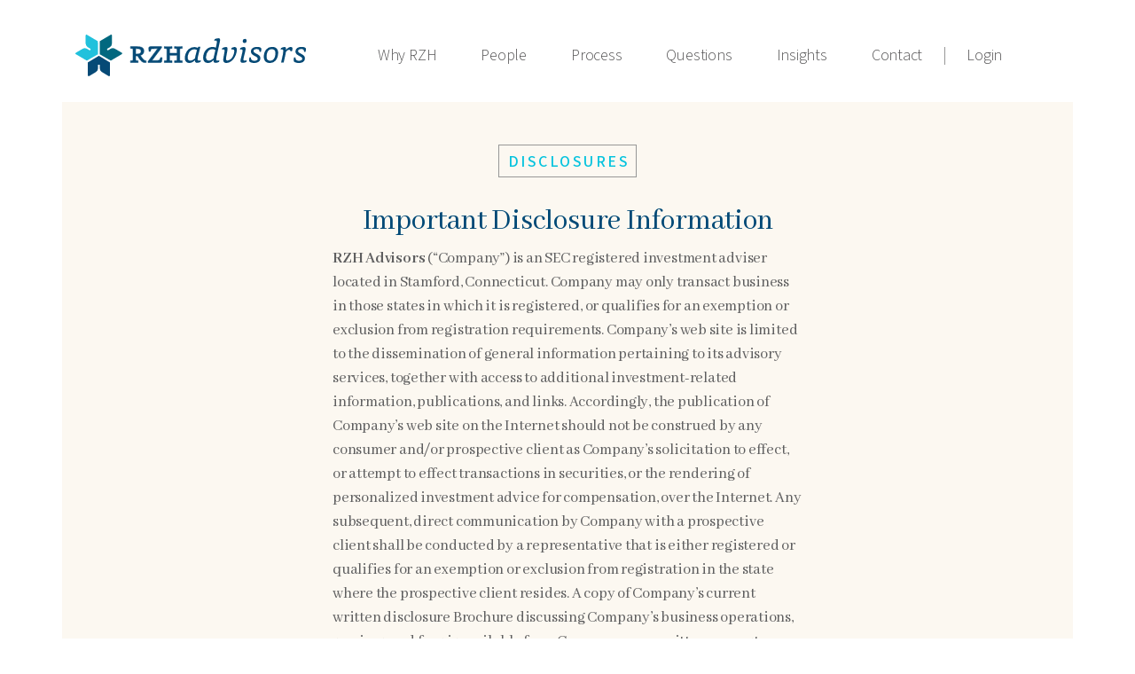

--- FILE ---
content_type: text/html; charset=UTF-8
request_url: http://temp.rzhadvisors.com/disclosures/
body_size: 6519
content:
<!DOCTYPE html>
<html lang="en">
<head>
	<meta charset="UTF-8">
	<meta http-equiv="X-UA-Compatible" content="IE=edge">
	<meta name="viewport" content="width=device-width, initial-scale=1, user-scalable=no">
	<link rel="apple-touch-icon" sizes="180x180" href="http://temp.rzhadvisors.com/apple-touch-icon.png">
	<link rel="icon" type="image/png" href="http://temp.rzhadvisors.com/favicon-32x32.png" sizes="32x32">
	<link rel="icon" type="image/png" href="http://temp.rzhadvisors.com/favicon-16x16.png" sizes="16x16">
	<link rel="manifest" href="http://temp.rzhadvisors.com/manifest.json">
	<link rel="mask-icon" href="http://temp.rzhadvisors.com/safari-pinned-tab.svg" color="#05c3de">
	<meta name="theme-color" content="#ffffff">
	<link href="https://fonts.googleapis.com/css?family=Abhaya+Libre:400,500,600,700,800|Mada:300,400,500,900" rel="stylesheet">
	
	<!-- This site is optimized with the Yoast SEO plugin v15.0 - https://yoast.com/wordpress/plugins/seo/ -->
	<title>Disclosures - RZH Advisors</title>
	<meta name="description" content="Relyea Zuckerberg Hanson, LLC (“Company”) is an SEC registered investment adviser located in Stamford, Connecticut." />
	<meta name="robots" content="index, follow, max-snippet:-1, max-image-preview:large, max-video-preview:-1" />
	<link rel="canonical" href="http://temp.rzhadvisors.com/disclosures/" />
	<meta property="og:locale" content="en_US" />
	<meta property="og:type" content="article" />
	<meta property="og:title" content="Disclosures - RZH Advisors" />
	<meta property="og:description" content="Relyea Zuckerberg Hanson, LLC (“Company”) is an SEC registered investment adviser located in Stamford, Connecticut." />
	<meta property="og:url" content="http://temp.rzhadvisors.com/disclosures/" />
	<meta property="og:site_name" content="RZH Advisors" />
	<meta property="article:modified_time" content="2019-09-11T15:16:40+00:00" />
	<meta name="twitter:card" content="summary" />
	<script type="application/ld+json" class="yoast-schema-graph">{"@context":"https://schema.org","@graph":[{"@type":"WebSite","@id":"http://temp.rzhadvisors.com/#website","url":"http://temp.rzhadvisors.com/","name":"RZH Advisors","description":"Embrace life to the full extent of your wealth.","potentialAction":[{"@type":"SearchAction","target":"http://temp.rzhadvisors.com/?s={search_term_string}","query-input":"required name=search_term_string"}],"inLanguage":"en-US"},{"@type":"WebPage","@id":"http://temp.rzhadvisors.com/disclosures/#webpage","url":"http://temp.rzhadvisors.com/disclosures/","name":"Disclosures - RZH Advisors","isPartOf":{"@id":"http://temp.rzhadvisors.com/#website"},"datePublished":"2017-01-20T14:25:15+00:00","dateModified":"2019-09-11T15:16:40+00:00","description":"Relyea Zuckerberg Hanson, LLC (\u201cCompany\u201d) is an SEC registered investment adviser located in Stamford, Connecticut.","inLanguage":"en-US","potentialAction":[{"@type":"ReadAction","target":["http://temp.rzhadvisors.com/disclosures/"]}]}]}</script>
	<!-- / Yoast SEO plugin. -->


<link rel='dns-prefetch' href='//s.w.org' />
		<script type="text/javascript">
			window._wpemojiSettings = {"baseUrl":"https:\/\/s.w.org\/images\/core\/emoji\/13.0.0\/72x72\/","ext":".png","svgUrl":"https:\/\/s.w.org\/images\/core\/emoji\/13.0.0\/svg\/","svgExt":".svg","source":{"concatemoji":"http:\/\/temp.rzhadvisors.com\/wp-includes\/js\/wp-emoji-release.min.js?ver=5.5.17"}};
			!function(e,a,t){var n,r,o,i=a.createElement("canvas"),p=i.getContext&&i.getContext("2d");function s(e,t){var a=String.fromCharCode;p.clearRect(0,0,i.width,i.height),p.fillText(a.apply(this,e),0,0);e=i.toDataURL();return p.clearRect(0,0,i.width,i.height),p.fillText(a.apply(this,t),0,0),e===i.toDataURL()}function c(e){var t=a.createElement("script");t.src=e,t.defer=t.type="text/javascript",a.getElementsByTagName("head")[0].appendChild(t)}for(o=Array("flag","emoji"),t.supports={everything:!0,everythingExceptFlag:!0},r=0;r<o.length;r++)t.supports[o[r]]=function(e){if(!p||!p.fillText)return!1;switch(p.textBaseline="top",p.font="600 32px Arial",e){case"flag":return s([127987,65039,8205,9895,65039],[127987,65039,8203,9895,65039])?!1:!s([55356,56826,55356,56819],[55356,56826,8203,55356,56819])&&!s([55356,57332,56128,56423,56128,56418,56128,56421,56128,56430,56128,56423,56128,56447],[55356,57332,8203,56128,56423,8203,56128,56418,8203,56128,56421,8203,56128,56430,8203,56128,56423,8203,56128,56447]);case"emoji":return!s([55357,56424,8205,55356,57212],[55357,56424,8203,55356,57212])}return!1}(o[r]),t.supports.everything=t.supports.everything&&t.supports[o[r]],"flag"!==o[r]&&(t.supports.everythingExceptFlag=t.supports.everythingExceptFlag&&t.supports[o[r]]);t.supports.everythingExceptFlag=t.supports.everythingExceptFlag&&!t.supports.flag,t.DOMReady=!1,t.readyCallback=function(){t.DOMReady=!0},t.supports.everything||(n=function(){t.readyCallback()},a.addEventListener?(a.addEventListener("DOMContentLoaded",n,!1),e.addEventListener("load",n,!1)):(e.attachEvent("onload",n),a.attachEvent("onreadystatechange",function(){"complete"===a.readyState&&t.readyCallback()})),(n=t.source||{}).concatemoji?c(n.concatemoji):n.wpemoji&&n.twemoji&&(c(n.twemoji),c(n.wpemoji)))}(window,document,window._wpemojiSettings);
		</script>
		<style type="text/css">
img.wp-smiley,
img.emoji {
	display: inline !important;
	border: none !important;
	box-shadow: none !important;
	height: 1em !important;
	width: 1em !important;
	margin: 0 .07em !important;
	vertical-align: -0.1em !important;
	background: none !important;
	padding: 0 !important;
}
</style>
	<link rel='stylesheet' id='wp-block-library-css'  href='http://temp.rzhadvisors.com/wp-includes/css/dist/block-library/style.min.css?ver=5.5.17' type='text/css' media='all' />
<link rel='stylesheet' id='bootstrap_style-css'  href='http://temp.rzhadvisors.com/wp-content/themes/rzhadvisors/css/bootstrap.min.css?ver=-b-modified-1600797762' type='text/css' media='all' />
<link rel='stylesheet' id='slick_style-css'  href='http://temp.rzhadvisors.com/wp-content/themes/rzhadvisors/css/slick-min.css?ver=-b-modified-1600794753' type='text/css' media='all' />
<link rel='stylesheet' id='main_style-css'  href='http://temp.rzhadvisors.com/wp-content/themes/rzhadvisors/style.css?ver=-b-modified-1601499926' type='text/css' media='all' />
<script type='text/javascript' src='http://temp.rzhadvisors.com/wp-includes/js/jquery/jquery.js?ver=1.12.4-wp' id='jquery-core-js'></script>
<link rel="https://api.w.org/" href="http://temp.rzhadvisors.com/wp-json/" /><link rel="alternate" type="application/json" href="http://temp.rzhadvisors.com/wp-json/wp/v2/pages/56" /><link rel="EditURI" type="application/rsd+xml" title="RSD" href="http://temp.rzhadvisors.com/xmlrpc.php?rsd" />
<link rel="wlwmanifest" type="application/wlwmanifest+xml" href="http://temp.rzhadvisors.com/wp-includes/wlwmanifest.xml" /> 
<meta name="generator" content="WordPress 5.5.17" />
<link rel='shortlink' href='http://temp.rzhadvisors.com/?p=56' />
<link rel="alternate" type="application/json+oembed" href="http://temp.rzhadvisors.com/wp-json/oembed/1.0/embed?url=http%3A%2F%2Ftemp.rzhadvisors.com%2Fdisclosures%2F" />
<link rel="alternate" type="text/xml+oembed" href="http://temp.rzhadvisors.com/wp-json/oembed/1.0/embed?url=http%3A%2F%2Ftemp.rzhadvisors.com%2Fdisclosures%2F&#038;format=xml" />
</head>
<body class="page-template-default page page-id-56 inner">
		<nav class="navbar navbar-expand-lg mainNav p-0" role="navigation" id="main-nav">
		<div class="container-lg align-items-center justify-content-between navContainer">
			<div class="navbar-collapse justify-content-end collapse order-lg-2 flex-column" id="navbar-collapse">
			 	<div class="menu-main-navigation-container"><ul id="menu-main-navigation" class="nav navbar-nav justify-content-end main-nav"><li id="menu-item-23" class="menu-item menu-item-type-post_type menu-item-object-page menu-item-23 nav-item"><a href="http://temp.rzhadvisors.com/why-rzh/" class="nav-link">Why RZH</a></li>
<li id="menu-item-22" class="people menu-item menu-item-type-post_type menu-item-object-page menu-item-22 nav-item"><a href="http://temp.rzhadvisors.com/people/" class="nav-link">People</a></li>
<li id="menu-item-140" class="menu-item menu-item-type-post_type menu-item-object-page menu-item-140 nav-item"><a href="http://temp.rzhadvisors.com/process/" class="nav-link">Process</a></li>
<li id="menu-item-20" class="menu-item menu-item-type-post_type menu-item-object-page menu-item-20 nav-item"><a href="http://temp.rzhadvisors.com/questions/" class="nav-link">Questions</a></li>
<li id="menu-item-19" class="menu-item menu-item-type-post_type menu-item-object-page menu-item-19 nav-item"><a href="http://temp.rzhadvisors.com/insights/" class="nav-link">Insights</a></li>
<li id="menu-item-18" class="menu-item menu-item-type-post_type menu-item-object-page menu-item-18 nav-item"><a href="http://temp.rzhadvisors.com/contact/" class="nav-link">Contact</a></li>
<li class="login-item nav-item"><a class="nav-link" href="https://www.fidelity.com/" target="_blank">Login</a></li></ul></div>			 				</div>
			<div class="navbar-header">
				<button class="navbar-toggler collapsed" type="button" data-toggle="collapse" data-target="#navbar-collapse" aria-controls="navbar-collapse" aria-expanded="false" aria-label="Toggle navigation">
					<span class="sr-only">Toggle navigation</span>
					<span class="hamburger"></span>
				</button>
				<a class="navbar-brand py-0" href="http://temp.rzhadvisors.com/"><img class="logo img-fluid" src="http://temp.rzhadvisors.com/wp-content/themes/rzhadvisors/images/RZH_logo_color.svg" width="260" alt="RZH Advisors" /></a>
			</div>
					
	  	</div>
	</nav>
	
					
									
							
									<section class="padded py-5 cream container">
						<div class="row justify-content-center">
										
							<div class="col-md-8 col-sm-10 col-12">
							<h2 id="disclosures" class="section-header">Disclosures</h2>
							<h3 class="p1">Important Disclosure Information</h3>
<p><strong>RZH Advisors</strong> (“Company”) is an SEC registered investment adviser located in Stamford, Connecticut. Company may only transact business in those states in which it is registered, or qualifies for an exemption or exclusion from registration requirements. Company’s web site is limited to the dissemination of general information pertaining to its advisory services, together with access to additional investment-related information, publications, and links. Accordingly, the publication of Company’s web site on the Internet should not be construed by any consumer and/or prospective client as Company’s solicitation to effect, or attempt to effect transactions in securities, or the rendering of personalized investment advice for compensation, over the Internet. Any subsequent, direct communication by Company with a prospective client shall be conducted by a representative that is either registered or qualifies for an exemption or exclusion from registration in the state where the prospective client resides. A copy of Company’s current written disclosure Brochure discussing Company’s business operations, services, and fees is available from Company upon written request. Company does not make any representations or warranties as to the accuracy, timeliness, suitability, completeness, or relevance of any information prepared by any unaffiliated third party, whether linked to Company web site or incorporated herein, and takes no responsibility therefore. All such information is provided solely for convenience purposes only and all users thereof should be guided accordingly.</p>
<p>Please remember that different types of investments involve varying degrees of risk, and there can be no assurance that the future performance of any specific investment or investment strategy (including those undertaken or recommended by Company), will be profitable or equal any historical performance level(s).</p>
<p>Certain portions of Company’s web site (i.e. newsletters, articles, commentaries, etc.) may contain a discussion of, and/or provide access to, Company (and those of other investment and non-investment professionals) positions and/or recommendations as of a specific prior date. Due to various factors, including changing market conditions, such discussion may no longer be reflective of current position(s) and/or recommendation(s). Moreover, no client or prospective client should assume that any such discussion serves as the receipt of, or a substitute for, personalized advice from Company, or from any other investment professional. Company is neither an attorney nor an accountant, and no portion of the web site content should be interpreted as legal, accounting or tax advice.</p>
<p><strong>Please Note: Limitations:</strong> Neither rankings and/or recognition by unaffiliated rating services, publications, media, or other organizations, nor the achievement of any designation or certification, should be construed by a client or prospective client as a guarantee that he/she will experience a certain level of results if RZH Advisors is engaged, or continues to be engaged, to provide investment advisory services. Rankings published by magazines, and others, generally base their selections exclusively on information prepared and/or submitted by the recognized adviser. Rankings are generally limited to participating advisers (see link as to participation data/criteria, to the extent applicable). Unless expressly indicated to the contrary, RZH Advisors did not pay a fee to be included on any such ranking. No ranking or recognition should be construed as a current or past endorsement of RZH Advisors by any of its clients. <strong>ANY QUESTIONS:</strong> RZH Advisors’s Chief Compliance Officer remains available to address any questions regarding rankings and/or recognitions, including providing the criteria used for any reflected ranking.</p>
<p>To the extent that any client or prospective client utilizes any economic calculator or similar interactive device contained within or linked to Company’s web site, the client and/or prospective client acknowledges and understands that the information resulting from the use of any such calculator/device, is not, and should not be construed, in any manner whatsoever, as the receipt of, or a substitute for, personalized individual advice from Company, or from any other investment professional.</p>
<p>Each client and prospective client agrees, as a condition precedent to his/her/its access to Company’s web site, to release and hold harmless Company, its officers, directors, owners, employees and agents from any and all adverse consequences resulting from any of his/her/its actions and/or omissions which are independent of his/her/its receipt of personalized individual advice from Company.</p>
							
						</div>
										</div>
					</section>
									

							
									<section class="container-fluid">
						<div class="row">
							<div class="container padded py-5">
								<div class="row justify-content-center">
										
							<div class="col-md-8 col-sm-10 col-12">
							<h2 id="co-invest-disclaimer" class="section-header">Co-Invest Disclaimer</h2>
							<h3 class="p1">Important information about RZH Advisors co-ownership of recommended investments.</h3>
<p class="p1">The owners of RZH Advisors will generally be invested in each investment which we recommend to a client.<span class="Apple-converted-space">  </span>Exceptions to this include positions inherited from the client’s previous custodian/manager as well as accounts and situations where our preferred investments are either not available or the account/investment entity has a preselected, limited choice of investments.<span class="Apple-converted-space">  </span>This includes, but is not limited to, employer sponsored retirement plans, 401k plans, 529 plans, variable annuities and donor advised funds.<span class="Apple-converted-space"> </span>In addition, we may not be invested in exchange traded funds which are required in an account in order to satisfy margin or collateral requirements.</p>
							
						</div>
												</div>
							</div>
						</div>
					</section>

									

			
			
	<footer class="mainFooter container" role="footer">
		<div class="row">
			<div class="col-md-3 col-12 footer-item"> 
				<a href="#"><img class="logo img-fluid" src="http://temp.rzhadvisors.com/wp-content/themes/rzhadvisors/images/RZH_logo_color.svg" width="260" alt="RZH Advisors" /></a>
			</div>
			<div class="col-lg-3 col-md-4 col-12 footer-item"> 
									<address>
						<a href="http://temp.rzhadvisors.com/wp-content/uploads/2017/03/RZH_directions.pdf" target="_blank" download" class="footer-directions">One Landmark Square, 11th Floor<br />
Stamford, CT 06901</a>
						<br/>
						<br/>
													<span class="tel"><a href="tel:1-203-355-0880">203.355.0880</a></span>
																			<span class="fax"><a href="tel:1-203-355-0881">203.355.0881</a></span>
																			<span class="email"><a href="mailto:info@rzhadvisors.com">info@rzhadvisors.com</a></span>
											</address>
							</div>
			<div class="col-lg-6 col-md-5 col-12 footer-item justify-content-between align-items-md-end d-flex flex-column">
				<ul id="menu-footer-navigation" class="nav footer-nav text-md-right justify-content-lg-end flex-column flex-sm-row flex-md-column flex-lg-row"><li id="menu-item-287" class="menu-item menu-item-type-post_type menu-item-object-page menu-item-home menu-item-287"><a href="http://temp.rzhadvisors.com/">Home</a></li>
<li id="menu-item-61" class="menu-item menu-item-type-post_type menu-item-object-page current-menu-item page_item page-item-56 current_page_item menu-item-61"><a href="http://temp.rzhadvisors.com/disclosures/" aria-current="page">Disclosures</a></li>
<li id="menu-item-60" class="menu-item menu-item-type-post_type menu-item-object-page menu-item-60"><a href="http://temp.rzhadvisors.com/privacy/">Privacy</a></li>
<li id="menu-item-274" class="menu-item menu-item-type-custom menu-item-object-custom menu-item-274"><a target="_blank" rel="noopener noreferrer" href="http://temp.rzhadvisors.com/wp-content/uploads/2020/06/RZH-CRS-ADV-2020.pdf">Form ADV</a></li>
<li id="menu-item-65" class="menu-item menu-item-type-custom menu-item-object-custom menu-item-65"><a href="http://temp.rzhadvisors.com/sitemap_index.xml">Site Map</a></li>
</ul>				<p class="copyright mb-0">&copy; RZH Advisors 2026</p>
			</div>
		</div>
	</footer>

	<script type='text/javascript' src='http://temp.rzhadvisors.com/wp-content/themes/rzhadvisors/js//bootstrap.bundle.min.js?ver=-b-modified-1600797254' id='bootstap_min-js'></script>
<script type='text/javascript' src='http://temp.rzhadvisors.com/wp-content/themes/rzhadvisors/js/slick.min.js?ver=-b-modified-1600794753' id='slick-js'></script>
<script type='text/javascript' src='http://temp.rzhadvisors.com/wp-content/themes/rzhadvisors/js/min/functions-min.js?ver=-b-modified-1601499929' id='theme_functions-js'></script>
<script type='text/javascript' src='http://temp.rzhadvisors.com/wp-includes/js/wp-embed.min.js?ver=5.5.17' id='wp-embed-js'></script>
	
	<script>
	  (function(i,s,o,g,r,a,m){i['GoogleAnalyticsObject']=r;i[r]=i[r]||function(){
	  (i[r].q=i[r].q||[]).push(arguments)},i[r].l=1*new Date();a=s.createElement(o),
	  m=s.getElementsByTagName(o)[0];a.async=1;a.src=g;m.parentNode.insertBefore(a,m)
	  })(window,document,'script','https://www.google-analytics.com/analytics.js','ga');

	  ga('create', 'UA-98435156-1', 'auto');
	  ga('send', 'pageview');

	</script>
</body>

--- FILE ---
content_type: text/css
request_url: http://temp.rzhadvisors.com/wp-content/themes/rzhadvisors/style.css?ver=-b-modified-1601499926
body_size: 6744
content:
/*
Theme Name: RZH Advisors Website
Author: Hannah Wool of Taylor Design
Author URI: http://taylordesign.com
Description: The WordPress theme for RZH Advisors
Version: 1.0.0
License: GNU General Public License v2 or later
License URI: http://www.gnu.org/licenses/gpl-2.0.html
Text Domain: rzhadvisors
Tags:

/* Fonts */
/* Theme Colors */
.admin-bar .mainNav.sticky, .admin-bar .mainNav.fixed-top {
  top: 32px; }

.admin-bar .home-container {
  height: calc(100vh - 32px); }

@media screen and (max-width: 782px) {
  .admin-bar .mainNav.sticky, .admin-bar .mainNav.fixed-top {
    top: 46px; } }

.padded {
  text-align: center; }
  .padded h2 {
    display: inline-block;
    margin: 0 0 30px 0;
    padding: 10px 7px 7px 10px;
    font-family: "Mada", sans-serif;
    font-size: 18px;
    color: #05C3DE;
    letter-spacing: 2.45px;
    line-height: 1;
    text-transform: uppercase;
    border: 1px solid #979797; }
  .padded h3 {
    margin-top: 0; }
  .padded h4 {
    margin-top: 0; }
  .padded p {
    text-align: left; }
    .padded p.text-center {
      text-align: center; }
  .padded ul {
    margin-top: 15px; }
    .padded ul li {
      margin-bottom: 10px;
      text-align: left; }
  .padded.cream {
    background: rgba(216, 180, 98, 0.09); }

.read-more {
  overflow: hidden;
  position: relative;
  margin-bottom: 63px; }

.more {
  position: absolute;
  left: 50%;
  bottom: 23px;
  background: url(images/arrow_down-fill.svg) no-repeat center;
  cursor: pointer;
  display: block;
  margin: 0 auto;
  width: 25px;
  height: 23px;
  transform: rotateX(0deg) translateX(-50%);
  -webkit-animation: arrowBob 2s infinite ease-in-out;
  animation: arrowBob 2s infinite ease-in-out; }
  .more:hover {
    opacity: 0.6; }
  .more.dropped {
    transform: rotateX(-180deg) translateX(-50%); }

.team-member figure {
  position: relative;
  overflow: hidden;
  background-size: cover;
  display: block;
  max-width: 100%;
  height: auto;
  transition: all 0.35s ease-in-out; }
  .team-member figure img {
    z-index: 2;
    position: relative;
    opacity: 1; }
  .team-member figure figcaption {
    position: absolute;
    top: 0;
    left: 0;
    width: 100%;
    height: 100%;
    text-align: center;
    transition: all 0.35s ease-in-out; }
    .team-member figure figcaption h4 {
      z-index: 3;
      width: 100%;
      font-weight: 800;
      font-size: 28px;
      letter-spacing: -0.38px;
      color: #fff;
      opacity: 0;
      position: absolute;
      top: 50%;
      left: 50%;
      transform: translate(-50%, -50%);
      top: 70%;
      transition: all 0.25s ease-in-out; }
      .team-member figure figcaption h4 .small {
        display: block;
        font-size: 15px;
        line-height: 22px;
        letter-spacing: -0.21px;
        color: inherit; }
  .team-member figure:hover {
    cursor: pointer;
    background-color: #D9B462;
    background-blend-mode: multiply; }
    .team-member figure:hover img {
      opacity: 1; }
    .team-member figure:hover figcaption h4 {
      opacity: 1;
      top: 50%; }

.banner-container {
  position: relative;
  height: 400px;
  padding: 50px;
  background-position: center;
  background-repeat: no-repeat;
  background-size: cover; }
  .banner-container .banner-container-inner {
    position: relative;
    height: 100%; }
    .banner-container .banner-container-inner .bgcover:before {
      content: '';
      position: absolute;
      top: 0;
      left: 0;
      width: 100%;
      height: 100%;
      background: rgba(0, 115, 130, 0.74); }
    .banner-container .banner-container-inner .bgcover:after {
      content: '';
      position: absolute;
      top: 0;
      left: 0;
      width: 100%;
      height: 100%;
      background: rgba(0, 0, 0, 0.2); }
    .banner-container .banner-container-inner h1, .banner-container .banner-container-inner .h1, .banner-container .banner-container-inner h2, .banner-container .banner-container-inner .h2 {
      z-index: 2;
      margin: 0;
      border: none;
      font-family: "Abhaya Libre", serif;
      font-weight: 400;
      font-size: 49px;
      line-height: 47px;
      text-align: left;
      text-transform: none;
      letter-spacing: 0;
      color: #fff; }
      .banner-container .banner-container-inner h1 .small, .banner-container .banner-container-inner .h1 .small, .banner-container .banner-container-inner h2 .small, .banner-container .banner-container-inner .h2 .small {
        display: block;
        font-weight: 400;
        font-size: 49px;
        line-height: 40px;
        color: inherit; }
    .banner-container .banner-container-inner p:empty {
      display: none; }
  .banner-container.quote {
    background-position: top center; }
    .banner-container.quote .banner-container-inner h1, .banner-container.quote .banner-container-inner .h1, .banner-container.quote .banner-container-inner h2, .banner-container.quote .banner-container-inner .h2 {
      font-size: 58px;
      line-height: 55px; }
      .banner-container.quote .banner-container-inner h1:before, .banner-container.quote .banner-container-inner .h1:before, .banner-container.quote .banner-container-inner h2:before, .banner-container.quote .banner-container-inner .h2:before {
        content: '\201C';
        display: inline-block;
        text-indent: -12px; }
      .banner-container.quote .banner-container-inner h1:after, .banner-container.quote .banner-container-inner .h1:after, .banner-container.quote .banner-container-inner h2:after, .banner-container.quote .banner-container-inner .h2:after {
        content: '\201D'; }

.callout-box:nth-child(odd) figure {
  background: rgba(216, 180, 98, 0.09); }

.callout-box figure {
  display: table;
  width: 100%;
  padding: 30px 15px; }
  .callout-box figure figcaption {
    display: table-cell;
    vertical-align: middle; }
    .callout-box figure figcaption h4 {
      font-family: "Mada", sans-serif;
      font-weight: 400;
      font-size: 18px;
      letter-spacing: -0.24px;
      line-height: 15px;
      color: #004976; }
    .callout-box figure figcaption p {
      margin: 0 !important;
      font-family: "Mada", sans-serif;
      font-weight: 300;
      font-size: 16px;
      line-height: 19px;
      color: #004976;
      text-align: center; }

.panel-group {
  margin-top: 15px;
  padding: 0 100px; }
  .panel-group h4 {
    padding: 0 !important;
    font-family: "Mada", sans-serif;
    font-weight: 300;
    color: #004976; }
  .panel-group p {
    padding: 0 !important;
    margin-bottom: 0 !important;
    text-align: center; }
  .panel-group button {
    border: none;
    background: none;
    box-shadow: none;
    -moz-appearance: none;
         appearance: none;
    -webkit-appearance: none;
    color: inherit; }
    .panel-group button:focus {
      outline: none; }
  .panel-group .panel-default {
    border-radius: 0;
    background-color: #fff; }
    .panel-group .panel-default > .panel-heading {
      padding: 10px 15px;
      border-bottom: 1px solid #ddd; }
      .panel-group .panel-default > .panel-heading:hover {
        background-color: #00667F;
        border-color: #00667F;
        cursor: pointer; }
        .panel-group .panel-default > .panel-heading:hover .panel-title button {
          color: #fff; }
    .panel-group .panel-default + .panel {
      margin-top: 5px; }
  .panel-group .panel-title {
    font-size: 18px; }
  .panel-group .panel-body {
    padding: 15px;
    border-bottom: 1px solid #ddd; }

.fancy-list {
  margin-left: -100.5px;
  margin-right: -100.5px;
  padding: 0;
  list-style-type: none;
  font-family: "Mada", sans-serif;
  font-weight: 300; }
  .fancy-list li {
    counter-increment: step-counter;
    margin-bottom: 20px;
    text-align: left;
    font-size: 14px;
    color: #004976; }
    .fancy-list li:before {
      content: counter(step-counter);
      display: block;
      margin: 0 auto 15px;
      padding: 5px 8px;
      width: 56px;
      height: 78px;
      background: url(images/arrow_down-lrg.svg) no-repeat center bottom;
      background-size: 41px 36px;
      font-family: "Abhaya Libre", serif;
      font-weight: 400;
      font-size: 36px;
      color: #05C3DE;
      text-align: center; }
    .fancy-list li:after {
      content: 'Principle';
      position: absolute;
      top: 0;
      left: 0;
      width: 100%;
      font-size: 11px;
      font-family: "Abhaya Libre", serif;
      color: #004976;
      letter-spacing: 1px;
      text-align: center;
      text-transform: uppercase; }
    .fancy-list li p {
      padding: 0;
      text-indent: 0; }
  .fancy-list p:empty {
    display: none; }

@media (max-width: 992px) {
  .banner-container .banner-container-inner h1, .banner-container .banner-container-inner .h1, .banner-container .banner-container-inner h2, .banner-container .banner-container-inner .h2, .banner-container.quote .banner-container-inner h1, .banner-container.quote .banner-container-inner .h1, .banner-container.quote .banner-container-inner h2, .banner-container.quote .banner-container-inner .h2 {
    font-size: 35px;
    line-height: 38px; }
    .banner-container .banner-container-inner h1 br, .banner-container .banner-container-inner .h1 br, .banner-container .banner-container-inner h2 br, .banner-container .banner-container-inner .h2 br, .banner-container.quote .banner-container-inner h1 br, .banner-container.quote .banner-container-inner .h1 br, .banner-container.quote .banner-container-inner h2 br, .banner-container.quote .banner-container-inner .h2 br {
      display: none; } }

@media (min-width: 992px) {
  .padded h3 {
    padding: 0 30px; }
  .padded h4 {
    padding: 0 100px; }
  .padded p {
    padding: 0 100px; }
  .padded ul {
    padding: 0 100px 0 116px; }
  .callout-box h4 {
    padding: 0; }
  .callout-box p {
    margin: 0 !important;
    padding: 0; } }

@media (max-width: 767px) {
  .more {
    margin: 0 auto; }
  .banner-container, .banner-container.quote {
    padding: 30px 40px;
    height: 284px; }
    .banner-container .banner-container-inner h1, .banner-container .banner-container-inner .h1, .banner-container .banner-container-inner h2, .banner-container .banner-container-inner .h2, .banner-container.quote .banner-container-inner h1, .banner-container.quote .banner-container-inner .h1, .banner-container.quote .banner-container-inner h2, .banner-container.quote .banner-container-inner .h2 {
      padding: 0;
      font-size: 26px;
      line-height: 30px; }
  .banner-container.quote .banner-container-inner h1, .banner-container.quote .banner-container-inner .h1, .banner-container.quote .banner-container-inner h2, .banner-container.quote .banner-container-inner .h2 {
    padding-left: 10px; }
  .panel-group {
    padding: 0; }
  .fancy-list {
    margin-left: -15px;
    margin-right: -15px; } }

body {
  font-family: "Abhaya Libre", serif;
  font-weight: 400;
  font-size: 18px;
  color: #5E5E5F;
  letter-spacing: -0.22px; }

ul {
  padding-left: 17px; }

h1, h2 {
  display: inline-block;
  margin: 0 0 30px 0;
  padding: 10px 10px 7px;
  font-family: "Mada", sans-serif;
  font-size: 18px;
  color: #05C3DE;
  letter-spacing: 2.45px;
  line-height: 1;
  text-transform: uppercase;
  border: 1px solid #979797; }

h3 {
  font-family: "Abhaya Libre", serif;
  font-weight: 400;
  font-size: 34px;
  color: #004976; }

h4 {
  font-family: "Abhaya Libre", serif;
  font-weight: 700;
  font-size: 18px;
  color: #5E5E5F; }

h5 {
  font-size: 18px;
  color: #05C3DE; }

.code {
  font-family: "Mada", sans-serif;
  font-size: 20px;
  padding: 0 5px; }

blockquote {
  border: none;
  padding: 0;
  font-size: 18px;
  margin: 0 0 10px; }

.tel {
  text-decoration: none; }

a {
  color: #004976; }

@media (min-width: 992px) {
  body.inner {
    -webkit-animation: fadein 2.5s;
    /* Safari, Chrome and Opera > 12.1 */
    /* Firefox < 16 */
    /* Internet Explorer */
    /* Opera < 12.1 */
    animation: fadein 2.5s; }
    body.inner .mainNav {
      height: 115px; }
      body.inner .mainNav .navContainer {
        padding-bottom: 10px; } }

.mainNav {
  z-index: 9998;
  width: 100%;
  margin-bottom: 0;
  border: none;
  border-radius: 0;
  background-color: #fff; }
  .mainNav.sticky {
    position: fixed;
    top: 0; }
  .mainNav .navContainer {
    border: none;
    padding-top: 20px;
    padding-bottom: 20px;
    font-family: "Mada", sans-serif; }
    .mainNav .navContainer .navbar-brand {
      transition: opacity 0.2s ease-in-out; }
    .mainNav .navContainer .main-nav li a {
      background-color: transparent;
      margin: 0 5px;
      padding: 10px 20px;
      font-weight: 300;
      color: #555455;
      text-decoration: none; }
      .mainNav .navContainer .main-nav li a:hover {
        background-color: #00667F;
        color: #fff; }
    .mainNav .navContainer .main-nav li.current-menu-item a {
      background-color: #00667F;
      font-weight: 400;
      color: #fff; }
    .mainNav .navContainer .main-nav li:last-child {
      position: relative; }
      .mainNav .navContainer .main-nav li:last-child:before {
        content: '';
        position: absolute;
        top: 50%;
        transform: translateY(-50%);
        left: 0;
        width: 1px;
        height: 20px;
        background: #979797; }
    .mainNav .navContainer .anchor-nav {
      opacity: 0;
      clear: right;
      transition: all 0.25s ease-in-out; }
      .mainNav .navContainer .anchor-nav li a {
        display: block;
        padding: 10px 20px 10px 0;
        font-weight: 400;
        color: #00667F; }

.single-people .mainNav .navContainer .main-nav li.people a {
  background-color: #00667F;
  font-weight: 400;
  color: #fff; }

.home {
  opacity: 1;
  text-rendering: optimizeLegibility;
  transition: opacity 0.5s ease-in-out; }

@media (min-width: 992px) and (max-width: 1200px) {
  .mainNav .navContainer .navbar-brand {
    padding: 4px 15px;
    width: 270px; } }

@media (min-width: 992px) {
  .navbar-right ~ .navbar-right {
    margin-right: -15px; }
  .navbar-collapse {
    padding-left: 0;
    padding-right: 0; }
  .home .home-container {
    height: calc(100vh - 86px); }
  .home .mainNav {
    margin-bottom: 0; }
  .home .sticky-nav {
    padding-top: 136px; }
  .home.admin-bar .home-container {
    height: calc(100vh - 118px); } }

@media (max-width: 1200px) {
  .mainNav .navContainer .main-nav li a {
    padding: 10px; } }

@media (max-width: 991px) {
  .inner {
    padding-top: 66px; }
  .mainNav {
    z-index: 9999; }
    .mainNav .navContainer {
      width: 100%; }
      .mainNav .navContainer .navbar-brand {
        height: 36px;
        float: right; }
        .mainNav .navContainer .navbar-brand img {
          height: 100%;
          width: auto; }
  .navbar-toggler {
    float: left;
    position: relative;
    margin-right: 15px;
    margin-top: 9px;
    padding: 0;
    width: 15px;
    height: 16px;
    border: none;
    border-radius: 0; }
    .navbar-toggler .hamburger, .navbar-toggler:before, .navbar-toggler:after {
      content: '';
      position: absolute;
      left: 0;
      width: 100%;
      height: 2px;
      background: #888;
      border-radius: 4px; }
    .navbar-toggler .hamburger {
      top: 50%;
      transform: translateY(-50%);
      opacity: 0; }
    .navbar-toggler:before {
      bottom: 7px;
      transform: rotate(45deg);
      transition: all 0.25s ease-in-out; }
    .navbar-toggler:after {
      bottom: 7px;
      transform: rotate(-45deg);
      transition: all 0.25s ease-in-out; }
    .navbar-toggler.collapsed:before, .navbar-toggler.collapsed:after {
      transform: rotate(0);
      transition: all 0.25s ease-in-out; }
    .navbar-toggler.collapsed:before {
      top: 0; }
    .navbar-toggler.collapsed:after {
      bottom: 0; }
    .navbar-toggler.collapsed .hamburger {
      opacity: 1; }
    .navbar-toggler.white .hamburger, .navbar-toggler.white:before, .navbar-toggler.white:after {
      background: #fff; }
  .navbar-default .navbar-toggler:hover, .navbar-default .navbar-toggler:focus {
    background-color: transparent; }
  .fixed-top .navbar-collapse {
    background: #047382;
    padding: 0;
    border: none; }
    .fixed-top .navbar-collapse .menu-main-navigation-container {
      padding: 50px 80px; }
  .fixed-top .navbar-header {
    position: absolute;
    top: 0;
    left: 0;
    margin: 0;
    padding: 15px;
    width: 100%; }
  .fixed-top .navbar-collapse.show + .navbar-header .navbar-brand, .fixed-top .navbar-collapse.collapsing + .navbar-header .navbar-brand {
    opacity: 0; }
  .fixed-top .navbar-collapse.show + .navbar-header .navbar-toggler .hamburger, .fixed-top .navbar-collapse.show + .navbar-header .navbar-toggler:before, .fixed-top .navbar-collapse.show + .navbar-header .navbar-toggler:after, .fixed-top .navbar-collapse.collapsing + .navbar-header .navbar-toggler .hamburger, .fixed-top .navbar-collapse.collapsing + .navbar-header .navbar-toggler:before, .fixed-top .navbar-collapse.collapsing + .navbar-header .navbar-toggler:after {
    background: #fff; }
  .mainNav {
    margin-bottom: 0; }
    .mainNav .navContainer {
      padding: 0; }
      .mainNav .navContainer .anchor-nav {
        display: none; }
      .mainNav .navContainer .main-nav {
        margin: 0; }
        .mainNav .navContainer .main-nav li a {
          margin: 0;
          padding: 15px 0;
          font-size: 20px;
          color: #05C3DE; }
        .mainNav .navContainer .main-nav li.current-menu-item a, .mainNav .navContainer .main-nav li:hover a {
          background-color: transparent;
          font-weight: 400; }
        .mainNav .navContainer .main-nav li:last-child a {
          padding-top: 30px; }
        .mainNav .navContainer .main-nav li:last-child:before {
          content: '';
          width: 100%;
          height: 1px;
          background: #fff;
          opacity: 0.5;
          top: 10px;
          transform: none; }
  .single-people .mainNav .navContainer .main-nav li.people a {
    background-color: transparent;
    font-weight: 400; }
  .home .mainNav {
    background: transparent; }
    .home .mainNav .navbar-header .navbar-brand {
      display: none; }
  .home .navbar-toggle {
    margin: 0 18px; }
  .home .fixed-top .navbar-header {
    padding: 15px; } }

@media (max-width: 767px) {
  .home .navbar-toggle {
    margin: 0 10px; }
  .home .fixed-top .navbar-header {
    padding: 0 15px; } }

@media screen and (max-width: 600px) {
  #wpadminbar {
    position: fixed; } }

.home-container {
  position: relative;
  top: 0;
  left: 0;
  width: 100vw;
  height: 100vh;
  background: #fff;
  overflow: hidden;
  z-index: 9999; }
  .home-container .fullscreen-bg__video {
    position: absolute;
    top: 0;
    left: 50%;
    width: auto;
    height: auto;
    min-width: 100%;
    min-height: 100%;
    transform: translateX(-50%);
    -webkit-animation: fadein 2s;
    /* Safari, Chrome and Opera > 12.1 */
    /* Firefox < 16 */
    /* Internet Explorer */
    /* Opera < 12.1 */
    animation: fadein 2s; }
  .home-container .home-container-inner {
    z-index: 2;
    position: relative;
    height: 100%; }
    .home-container .home-container-inner .bgcover {
      height: 100%; }
      .home-container .home-container-inner .bgcover:before {
        content: '';
        position: absolute;
        top: 0;
        left: 0;
        width: calc(100% - 100px);
        height: calc(100% - 100px);
        margin: 50px;
        background: rgba(0, 99, 162, 0.64); }
      .home-container .home-container-inner .bgcover:after {
        content: '';
        position: absolute;
        top: 0;
        left: 0;
        width: calc(100% - 100px);
        height: calc(100% - 100px);
        margin: 50px;
        background: rgba(0, 0, 0, 0.2); }
      .home-container .home-container-inner .bgcover > div, .home-container .home-container-inner .bgcover > div > div {
        height: 100%; }
    .home-container .home-container-inner h1, .home-container .home-container-inner img, .home-container .home-container-inner .arrow {
      position: relative;
      z-index: 2; }
    .home-container .home-container-inner .logo {
      margin: 90px 0 0 0; }
    .home-container .home-container-inner h1, .home-container .home-container-inner .h1 {
      position: absolute;
      width: 100%;
      top: 50%;
      left: 50%;
      margin: 0;
      border: none;
      font-family: "Abhaya Libre", serif;
      font-weight: 800;
      font-size: 180px;
      line-height: 150px;
      text-align: center;
      text-transform: none;
      letter-spacing: 0;
      color: #fff;
      transform: translate(-50%, -50%); }
      .home-container .home-container-inner h1 .small, .home-container .home-container-inner .h1 .small {
        display: block;
        font-weight: 400;
        font-size: 49px;
        line-height: 40px;
        color: inherit; }
    .home-container .home-container-inner .arrow {
      cursor: pointer;
      position: absolute;
      bottom: 100px;
      left: 50%;
      -webkit-transform: translateX(-50%);
      display: block;
      background: url(images/arrow_down-white.svg) no-repeat center;
      width: 40px;
      height: 36px;
      -webkit-animation: arrowBob 2s infinite ease-in-out;
      animation: arrowBob 2s infinite ease-in-out; }

.frame-image {
  padding-top: 40px; }

.slick-slider .slick-slide {
  text-align: center;
  white-space: nowrap;
  margin: 0 7.5px 0;
  outline: none; }

.slick-slider .slick-slide::before {
  content: '';
  display: inline-block;
  height: 100%;
  vertical-align: middle; }

.slick-slider .slick-slide img {
  vertical-align: middle;
  display: inline-block; }

.slick-slider .slick-arrow {
  position: absolute;
  top: 90px;
  border: none;
  width: 23px;
  height: 20px;
  font-size: 0px;
  line-height: 0px; }
  .slick-slider .slick-arrow.slick-next {
    background: url(images/arrow_down-fill.svg) no-repeat;
    right: -30px;
    transform: rotate(-90deg); }
  .slick-slider .slick-arrow.slick-prev {
    background: url(images/arrow_down-fill.svg) no-repeat;
    left: -30px;
    transform: rotate(90deg); }

/* Acclaim Flip Cards */
.slide {
  -ms-perspective: 200px;
  transform-style: preserve-3d; }
  .slide .card.flipped .back {
    transform: rotateY(0deg); }
    .slide .card.flipped .back img {
      opacity: 0; }
  .slide .card.flipped .front {
    transform: rotateY(180deg); }

.card {
  width: 100%;
  height: 199px;
  position: absolute;
  top: 0;
  left: 0;
  cursor: pointer;
  white-space: normal;
  /* Set the transition effects */
  transition: all 0.25s ease-in-out;
  transform-style: preserve-3d; }
  .card:hover:before {
    content: '';
    position: absolute;
    top: 0;
    left: 0;
    width: 100%;
    height: 100%;
    background: rgba(94, 94, 95, 0.2);
    z-index: 200; }

.front,
.back {
  border: 1px solid #979797;
  display: block;
  height: 100%;
  width: 100%;
  position: absolute;
  -webkit-backface-visibility: hidden;
  backface-visibility: hidden;
  transition: all 0.4s ease-in-out;
  transform-style: preserve-3d; }

.card .back ul {
  list-style: none;
  margin: 0;
  padding: 0; }
  .card .back ul li {
    margin-bottom: 5px;
    font-family: "Mada", sans-serif;
    font-size: 14px; }

.front {
  z-index: 2;
  padding: 40px;
  transform: rotateY(0deg); }
  .front img {
    position: relative;
    top: 50%;
    transform: translateY(-50%);
    transition: all 0.25s ease-in-out; }

.back {
  padding: 15px;
  transform: rotateY(-180deg); }

@keyframes fadein {
  from {
    opacity: 0; }
  to {
    opacity: 1; } }

/* Firefox < 16 */

/* Safari, Chrome and Opera > 12.1 */
@-webkit-keyframes fadein {
  from {
    opacity: 0; }
  to {
    opacity: 1; } }

/* Internet Explorer */

/* Opera < 12.1 */

@-webkit-keyframes arrowBob {
  0% {
    margin-bottom: 0; }
  50% {
    margin-bottom: -10px; }
  100% {
    margin-bottom: 0; } }

@keyframes arrowBob {
  0% {
    margin-bottom: 0; }
  50% {
    margin-bottom: -10px; }
  100% {
    margin-bottom: 0; } }

@media (min-aspect-ratio: 16/9) {
  .fullscreen-bg__video {
    width: 100%;
    height: auto; } }

@media (max-aspect-ratio: 16/9) {
  .fullscreen-bg__video {
    width: 100%;
    height: 100%; } }

@media (min-width: 1201px) and (max-width: 1280px), (min-width: 992px) and (max-width: 1100px) {
  .home-container .home-container-inner .logo {
    margin-left: 50px; } }

@media (min-width: 1101px) and (max-width: 1200px) {
  .home-container .home-container-inner .logo {
    margin-left: 0; } }

@media (max-width: 1200px) {
  .slick-slider {
    margin-top: 30px;
    padding: 0 50px; }
    .slick-slider .slick-arrow.slick-next {
      right: 15px; }
    .slick-slider .slick-arrow.slick-prev {
      left: 15px; } }

@media (max-width: 991px) {
  .home-container .home-container-inner h1, .home-container .home-container-inner .h1 {
    font-size: 140px;
    line-height: 120px; }
  .home-container .home-container-inner .logo {
    margin: 90px auto 0; } }

/* fix iOS bug not displaying 100vh correctly */
/* ipad */
@media only screen and (min-device-width: 768px) and (max-device-width: 1024px) and (orientation: landscape) {
  .home-container {
    height: 582px !important; }
    .home-container .home-container-inner h1, .home-container .home-container-inner .h1 {
      font-size: 135px;
      line-height: 115px; } }

@media only screen and (min-device-width: 768px) and (max-device-width: 1024px) and (orientation: portrait) {
  .home-container {
    height: 932px !important; } }

@media (max-width: 767px) {
  .home-container {
    height: 462px;
    background-attachment: initial; }
    .home-container .home-container-inner {
      background: transparent url("images/RZh_Mobile_Homepage_Photo.jpg") no-repeat center;
      background-size: cover; }
      .home-container .home-container-inner .logo {
        margin: 80px auto 0 auto;
        width: 180px; }
      .home-container .home-container-inner h1, .home-container .home-container-inner .h1 {
        top: 57%;
        padding: 0 15px;
        font-size: 60px;
        line-height: 60px; }
        .home-container .home-container-inner h1 .small, .home-container .home-container-inner .h1 .small {
          padding: 0 50px;
          font-size: 26px;
          line-height: 26px; }
      .home-container .home-container-inner .arrow {
        bottom: 100px; }
      .home-container .home-container-inner .bgcover:before, .home-container .home-container-inner .bgcover:after {
        width: calc(100% - 68px);
        height: calc(100% - 68px);
        margin: 34px; }
    .home-container .fullscreen-bg__video {
      width: auto;
      height: 100%;
      display: none; }
  .admin-bar .home-container {
    height: 430px; }
  .team-member figure figcaption h4 {
    padding: 10px;
    background-color: rgba(217, 180, 98, 0.7);
    opacity: 1; }
    .team-member figure figcaption h4 .small {
      display: none; }
  .team-member figure:hover {
    background-color: transparent; }
    .team-member figure:hover figcaption h4 {
      top: 70%; }
  .slick-slider .slick-arrow.slick-next {
    right: 25px; }
  .slick-slider .slick-arrow.slick-prev {
    left: 25px; } }

/* Team Page */
.team-row .team-member {
  cursor: pointer; }
  .team-row .team-member figure img {
    width: 100%;
    height: auto;
    -o-object-fit: cover;
       object-fit: cover; }
  .team-row .team-member.loaded figure {
    overflow: visible;
    position: relative;
    cursor: pointer;
    background-color: #D9B462;
    background-blend-mode: multiply; }
    .team-row .team-member.loaded figure img {
      opacity: 1; }
    .team-row .team-member.loaded figure figcaption h4 {
      opacity: 1;
      top: 50%; }
    .team-row .team-member.loaded figure:after {
      content: '';
      position: absolute;
      bottom: 15px;
      left: 50%;
      z-index: 5;
      width: 42px;
      height: 13px;
      background: url(images/stroke_arrow_down-white.svg) no-repeat center;
      background-size: cover;
      transform: translateX(-50%); }
  .team-row .team-member .bio-reveal {
    position: relative;
    max-height: 0;
    transition: all 0.45s; }
    .team-row .team-member .bio-reveal.opened {
      max-height: 3000px; }
      .team-row .team-member .bio-reveal.opened .bio {
        opacity: 1; }
      .team-row .team-member .bio-reveal.opened .bio-reveal {
        position: relative; }

.team-bio-cont {
  max-height: 0;
  transition: all 0.45s; }
  .team-bio-cont.opened {
    max-height: 3000px; }
    .team-bio-cont.opened .bio {
      opacity: 1; }
    .team-bio-cont.opened .bio-reveal {
      position: relative; }

.bio {
  opacity: 0;
  position: relative;
  padding: 50px 40px 40px 60px;
  background: rgba(216, 180, 98, 0.09);
  -webkit-transitions: all 0.35s;
  transition: all 0.35s; }
  .bio h2 {
    margin-top: 0;
    padding: 0;
    border: none;
    font-size: 34px;
    text-transform: none;
    letter-spacing: 0;
    color: #004976; }
    .bio h2 .small {
      display: block;
      margin-top: 10px;
      font-family: "Mada", sans-serif;
      font-weight: 400;
      font-size: 15px;
      line-height: 1.3;
      text-transform: uppercase;
      letter-spacing: 1px;
      color: #05C3DE; }
  .bio .extra {
    margin: 15px 0;
    padding: 15px;
    background: #fff; }

.job-title-codes {
  margin-top: 15px; }

.close-btn {
  position: absolute;
  top: 20px;
  right: 20px;
  border: none;
  background: url(images/times-regular.svg) no-repeat center;
  background-size: cover;
  width: 15px;
  height: 15px;
  padding: 0;
  -webkit-appearance: none;
  -moz-appearance: none;
       appearance: none; }

@media (min-width: 992px) {
  .bio-col {
    -webkit-column-count: 2;
       -moz-column-count: 2;
            column-count: 2; } }

.single-people .bio-reveal {
  display: block; }

.single-people .bio {
  opacity: 1; }
  .single-people .bio blockquote {
    display: none; }

.single-people .featured-image-container {
  position: relative; }
  .single-people .featured-image-container .single-quote {
    position: absolute;
    top: 50%;
    right: 60px;
    width: 330px;
    transform: translateY(-40%);
    font-size: 28px;
    line-height: 30px;
    font-family: "Abhaya Libre", serif;
    font-weight: 600;
    color: #fff; }
    .single-people .featured-image-container .single-quote:before {
      content: '\201C';
      display: inline-block;
      text-indent: -12px; }
    .single-people .featured-image-container .single-quote:after {
      content: '\201D'; }
    .single-people .featured-image-container .single-quote.top-left {
      top: 100px;
      left: 60px;
      width: 460px; }

.news-items .news-item {
  line-height: 1.2; }
  .news-items .news-item time {
    font-family: "Mada", sans-serif;
    font-size: 16px; }
  .news-items .news-item h4 {
    font-size: 24px;
    padding: 0 !important;
    color: #004976; }
  .news-items .news-item .btn, .news-items .news-item .gform_button {
    background: #D9B462; }
    .news-items .news-item .btn:hover, .news-items .news-item .gform_button:hover, .news-items .news-item .btn:focus, .news-items .news-item .gform_button:focus, .news-items .news-item .btn:active, .news-items .news-item .gform_button:active {
      background: #047382; }

@media (min-width: 768px) {
  .team-pop .bio-reveal {
    display: none; }
  .team-row.team-small {
    margin-top: 30px; } }

@media (max-width: 991px) {
  .single-people .featured-image-container .single-quote {
    right: 30px;
    width: 250px; }
    .single-people .featured-image-container .single-quote.top-left {
      width: 370px; }
  .single-people .bio .extra {
    margin-bottom: 15px; } }

@media (max-width: 767px) {
  .team-member {
    margin-bottom: 30px; }
  .team-bio-cont {
    display: none; }
  .bio {
    padding: 30px 15px 15px 15px; }
  .single-people .featured-image-container .single-quote {
    display: none; }
  .single-people .bio blockquote {
    display: block; }
  .single-people .bio {
    padding: 15px 0; }
  .code {
    padding-left: 0; } }

.mainFooter {
  padding-top: 30px;
  padding-bottom: 30px;
  border-top: 1px solid #c4c4c5;
  font-family: "Mada", sans-serif;
  font-weight: 300;
  font-size: 16px;
  color: #5E5E5F;
  letter-spacing: -0.18px; }
  .mainFooter .footer-item {
    position: relative; }
  .mainFooter address {
    margin-bottom: 0; }
    .mainFooter address .footer-directions {
      color: #5E5E5F; }
    .mainFooter address .email, .mainFooter address .tel, .mainFooter address .fax {
      display: inline-block;
      padding-right: 6px; }
      .mainFooter address .email a, .mainFooter address .tel a, .mainFooter address .fax a {
        font-weight: 400; }
      .mainFooter address .email:before, .mainFooter address .tel:before, .mainFooter address .fax:before {
        display: inline-block;
        margin-right: 3px; }
    .mainFooter address .email {
      display: block; }
      .mainFooter address .email:before {
        content: 'e:'; }
    .mainFooter address .tel:before {
      content: 't:'; }
    .mainFooter address .tel:after {
      content: '';
      display: inline-block;
      margin-left: 6px;
      width: 1px;
      height: 10px;
      background: #c4c4c5; }
    .mainFooter address .fax:before {
      content: 'f:'; }
  .mainFooter .nav li a {
    color: inherit;
    position: relative;
    padding: 0 10px; }
    .mainFooter .nav li a:hover, .mainFooter .nav li a:focus, .mainFooter .nav li a:active {
      background-color: transparent;
      color: #004976; }
  .mainFooter .nav li.current-menu-item a {
    color: #004976; }
  .mainFooter .nav li:last-child a {
    margin-right: 0;
    padding-right: 0; }
    .mainFooter .nav li:last-child a:after {
      content: none; }

.home .mainFooter {
  border-top-color: rgba(216, 180, 98, 0.09); }

@media (max-width: 991px) {
  .mainFooter .row {
    padding: 0 30px; }
  .mainFooter .footer-item {
    margin-bottom: 15px; } }

@media (min-width: 992px) {
  .mainFooter .nav li a:after {
    content: '';
    position: absolute;
    right: 0;
    top: 3px;
    margin-left: 6px;
    width: 1px;
    height: 14px;
    background: #c4c4c5; } }

@media (max-width: 575.98px), (min-width: 768px) and (max-width: 991.98px) {
  .mainFooter .nav li a {
    padding-left: 0;
    padding-right: 0; } }

@media (min-width: 576px) and (max-width: 767.98px) {
  .mainFooter .nav li:first-child a {
    padding-left: 0; } }

@media (max-width: 767.98px) {
  .mainFooter .nav {
    margin-bottom: 30px; } }

@media (max-width: 575.98) {
  .mainFooter .row {
    padding: 0; }
  .mainFooter address .email, .mainFooter address .tel, .mainFooter address .fax {
    display: block; }
  .mainFooter address .tel:after {
    content: none; } }

body {
  -webkit-font-smoothing: antialiased;
  -moz-osx-font-smoothing: grayscale; }

.form-control, .gform_fields input, .gform_fields select, .gform_fields textarea {
  height: 30px;
  padding: 3px 10px !important;
  border-radius: 0;
  background: none;
  border: 1px solid #b5b5b5;
  font-size: 14px !important;
  color: #9B9B9B; }

.btn, .gform_button {
  padding: 5px 10px;
  background: #047382;
  border: none;
  border-radius: 0;
  font-weight: 900;
  font-size: 14px !important;
  font-family: "Mada", sans-serif;
  letter-spacing: 1.37px;
  text-transform: uppercase;
  color: #fff; }
  .btn:hover, .gform_button:hover, .btn:active, .gform_button:active, .btn:focus, .gform_button:focus {
    background: #D9B462;
    color: #fff; }

.acclaim-slider .slide {
  position: relative;
  height: 200px;
  border-radius: 0; }

.gform_wrapper {
  margin-bottom: 15px; }
  .gform_wrapper form {
    text-align: left; }
    .gform_wrapper form p {
      display: none; }

.gform_fields {
  list-style: none;
  margin: 0 -15px 22px -15px !important;
  padding: 0 !important;
  font-family: "Mada", sans-serif;
  font-weight: 400; }
  .gform_fields:before, .gform_fields:after {
    content: " ";
    display: table; }
  .gform_fields:after {
    clear: both; }
  .gform_fields input, .gform_fields select, .gform_fields textarea {
    width: 100%;
    -webkit-appearance: none; }
  .gform_fields textarea {
    height: auto; }
  .gform_fields .form-group {
    margin-bottom: 0; }
  .gform_fields .gfield_checkbox {
    list-style: none;
    margin: 0;
    padding: 0; }
    .gform_fields .gfield_checkbox li {
      margin: 0; }
    .gform_fields .gfield_checkbox label {
      width: calc(100% - 35px);
      font-weight: 400;
      font-size: 14px; }
    .gform_fields .gfield_checkbox br {
      display: none; }
    .gform_fields .gfield_checkbox input {
      margin-top: 2px;
      margin-right: 5px;
      width: 20px;
      height: 20px;
      vertical-align: top;
      -webkit-appearance: checkbox; }

.question-form_wrapper .gform_fields {
  margin-bottom: 18px !important; }

.gform_footer {
  margin: 0 -15px 0 -15px;
  text-align: center; }
  .gform_footer:before, .gform_footer:after {
    content: " ";
    display: table; }
  .gform_footer:after {
    clear: both; }

.validation_message, .validation_error {
  font-family: "Mada", sans-serif;
  font-size: 12px;
  color: #900000; }

.gform_confirmation_message {
  background: #fff;
  padding: 15px;
  margin: 15px 235px;
  font-family: "Mada", sans-serif;
  font-size: 14px; }
  .gform_confirmation_message p {
    padding: 0; }

.gfield_required {
  display: none; }

.gform_validation_container {
  display: none; }

.gfield_error .ginput_container {
  margin-bottom: 10px; }

.ginput_recaptcha > div {
  margin: 0 auto; }

@media (min-width: 992px) {
  .gform_wrapper form {
    padding: 0 100px; } }

@media (max-width: 767px) {
  .gform_confirmation_message {
    margin: 15px 80px; }
  .gform_wrapper form {
    padding: 0; }
    .gform_wrapper form input, .gform_wrapper form textarea {
      box-shadow: none !important; } }
/*# sourceMappingURL=style.css.map */

--- FILE ---
content_type: image/svg+xml
request_url: http://temp.rzhadvisors.com/wp-content/themes/rzhadvisors/images/RZH_logo_color.svg
body_size: 6358
content:
<svg xmlns="http://www.w3.org/2000/svg" viewBox="0 0 485.38 85.94"><defs><style>.cls-1{fill:#21c1dc;}.cls-2,.cls-4{fill:#064a76;}.cls-3{fill:#01687f;}.cls-4{stroke:#064a76;stroke-miterlimit:10;stroke-width:1.01px;}</style></defs><title>RZH_logo_color</title><path class="cls-1" d="M21.69 18.65a9.53 9.53 0 0 0 4.31 7.35l6.35 3.67-1.83 3.12-6.35-3.67a9.53 9.53 0 0 0-8.55 0l-14.49 8.28c-1.5.85-1.5 2.26 0 3.12l7.8 4.48 15.21 8.78 21.58-12.17 1.84-1v-2.07l-.22-24.83-15.22-8.83-7.82-4.51c-1.49-.86-2.71-.16-2.7 1.57z"/><path class="cls-2" d="M43.49 77.13a9.53 9.53 0 0 0 4.26-7.41v-7.34h3.61v7.34a9.53 9.53 0 0 0 4.26 7.41l14.38 8.44c1.49.87 2.71.17 2.71-1.55v-26.6l-21.35-12.58-1.83-1.08-1.79 1.05-21.39 12.61v26.58c0 1.72 1.22 2.42 2.71 1.55z"/><path class="cls-3" d="M83.08 29.08a9.53 9.53 0 0 0-8.55 0l-6.35 3.67-1.79-3.14 6.36-3.61a9.53 9.53 0 0 0 4.25-7.43l.08-16.28c0-1.94-1.35-2.73-3-1.76l-7.47 4.31-15.21 8.78-.22 24.79v2.12l1.8 1 21.6 12.25 15.22-8.78 7.81-4.51c1.49-.86 1.49-2.27 0-3.12z"/><path class="cls-4" d="M123.72 57.62c-1.49 0-5.22.07-7.73.13v-3.66c2.51-.14 4.2-.27 4.75-.75s.61-1.43.61-3.33v-17.44c0-2-.07-2.65-.41-3.12s-1.15-.75-4.95-1v-3.6h11.39a58.37 58.37 0 0 1 8.95.54c5.69.88 7.93 4.07 7.93 8.49 0 5-2.91 7.67-7.46 9.1 3.25 4.68 4.95 7.06 7.05 8.82a9.38 9.38 0 0 0 2.85 1.9 7.22 7.22 0 0 0 2.37.34v3.6a13.65 13.65 0 0 1-2.17.13 11.15 11.15 0 0 1-7.19-2.37c-2.85-2.24-5.29-6-8.68-11.34-1.36 0-2.57 0-4.07-.07v6c0 2.11.14 2.85.41 3.19.48.47 1.42.75 4.68.88v3.66c-2.43-.04-7.11-.1-8.33-.1zm6.17-17.52c6.3 0 8.41-1.9 8.41-5.77a4.55 4.55 0 0 0-3.66-4.82 27.85 27.85 0 0 0-5.42-.48h-2.22v10.97c.79.1 2.08.1 2.89.1zM181.75 55.58c-.27 1.43-1.49 2.11-3.59 2.11h-25v-2.38l20.05-26.31c-10.71 0-12.14.14-13.15.61s-1.49 1.56-1.9 5h-3.16c-.27-2.72-.4-5.23-.4-6.86s.95-2.92 3.39-2.92h23.39v2.37l-20.1 26.27c1.69.07 4.95.07 7 .07 6.17 0 7.8-.48 8.75-1.29s1.83-2.85 2.37-4.89h3.12a65.56 65.56 0 0 1-.77 8.22zM195.51 57.62c-1.15 0-5.83.07-8.14.13v-3.66c3-.14 4.47-.27 4.88-.81s.47-1 .47-3.12v-17.87c0-1.83-.2-2.51-.54-2.92s-1.83-.75-4.81-.88v-3.6c2.24.07 6.71.14 7.93.14s6.1-.07 8.34-.14v3.6c-2.92.14-4.27.41-4.75.88s-.54 1-.54 2.92v6.18h15.73v-6.18c0-1.9-.14-2.58-.54-3s-1.76-.68-4.81-.82v-3.6c2.17.07 6.92.14 8.07.14s6-.07 8.27-.14v3.6c-3.05.07-4.34.41-4.88.88s-.48 1-.48 2.92v17.81c0 2.24.07 2.72.41 3.12s1.63.75 4.95.88v3.66c-2.31-.07-6.78-.13-8.13-.13s-6 .07-8.2.13v-3.65c3.12-.14 4.47-.34 4.88-.81s.47-1.09.47-3.12v-7.4h-15.73v7.4c0 2.17.13 2.72.41 3.06.41.54 1.49.75 4.88.88v3.66c-2.24-.08-6.85-.14-8.14-.14z"/><path class="cls-2" d="M240.26 58.51c-6.79 0-9.87-4.05-9.87-10.57 0-5.56 2.81-13.18 7.61-17.44a18.6 18.6 0 0 1 12.89-4.74 15 15 0 0 1 6.72 1.72l1.24-2.48h4.39l-4.24 16.82c-1.23 4.88-1.65 7.42-1.65 9.54 0 1.37.62 2.33 2.74 2.33a20.55 20.55 0 0 0 4.18-.62l-.82 3.43a18.56 18.56 0 0 1-7.27 1.79c-3 0-4.18-1.44-4.39-4.05-.07-.76-.07-1.24-.07-1.65-3.3 3.86-7.2 5.92-11.46 5.92zm13-16.34l2.74-10.3a11.21 11.21 0 0 0-6-1.51 11.67 11.67 0 0 0-7.75 3.09c-3.29 2.88-5.83 8.79-5.83 13.87 0 4.26 1.71 6.39 5.62 6.39s7.41-2.54 9.87-4.94c.28-2 .7-4.2 1.31-6.6zM279.35 58.51c-7.41 0-10.35-4.6-10.35-11.05 0-6 2.54-13 7.2-17.17 3.43-3.09 7.61-4.74 13.23-4.74a14.28 14.28 0 0 1 6.3 1.45l1-4.46a62.17 62.17 0 0 0 1.3-7.69c0-1.78-.76-2.4-2.68-2.4a24.06 24.06 0 0 0-2.81.34l.62-3.3a20.59 20.59 0 0 1 8-2c2.26 0 3.5 1 3.5 3.36 0 2-1 6.32-2.4 12.43l-4.66 20.53a34.07 34.07 0 0 0-1.1 7.55c0 1.37.62 2.33 2.6 2.33a22 22 0 0 0 4.18-.62l-.75 3.43a18.47 18.47 0 0 1-7.41 1.79c-2.19 0-3.91-.82-4.25-3.43a22.35 22.35 0 0 1-.14-2.33c-3.16 3.92-7.14 5.98-11.38 5.98zm13.1-16.75l2.33-10a12 12 0 0 0-6.44-1.65 10.94 10.94 0 0 0-8.09 3.16 21.16 21.16 0 0 0-5.28 13c0 4.74 1.85 7.35 6.31 7.35 3.64 0 7.41-2.61 9.67-5 .39-2.27 1.05-4.81 1.49-6.87zM309.3 27.82a17.35 17.35 0 0 1 7.41-2.13c2.4 0 3.7.82 3.7 3.57a53.2 53.2 0 0 1-.82 6.32l-2 10.51a25.36 25.36 0 0 0-.48 4.05c0 2.27.89 3.29 3 3.29 3.09 0 6.52-2 8.85-4.67 3.43-4 5.62-10.51 5.62-14.42 0-2.75-1-3.71-3.63-3.71a19 19 0 0 0-2.74.21l.62-3.23a13.19 13.19 0 0 1 6.52-1.92c3.7 0 4.59 2.61 4.59 6.18 0 6-3.29 14.35-7.68 19.43-4.59 5.29-10.49 7.28-14.4 7.28s-6.58-2.06-6.58-6a35.13 35.13 0 0 1 .69-5.7l1.51-8.58a34.58 34.58 0 0 0 .69-5.15c0-1.92-.82-2.4-2.68-2.4a20.57 20.57 0 0 0-2.81.28zM360 56.52a19.42 19.42 0 0 1-7.75 1.79c-2.47 0-4.59-1-4.59-4a24.38 24.38 0 0 1 1-5.84l2.06-8.38a38.3 38.3 0 0 0 1.37-7.09c0-1.72-.69-2.27-2.54-2.27a23 23 0 0 0-2.95.21l.62-3.16a17.05 17.05 0 0 1 7.2-2.13c2.4 0 4 .89 4 3.85 0 1.86-1.1 6.46-1.65 8.72l-1.92 7.42a32.76 32.76 0 0 0-1 5.7c0 1.58.62 2.33 2.54 2.33a22.36 22.36 0 0 0 4.46-.62zm-3.8-39.07a3.62 3.62 0 0 1-3.77-3.85 4.54 4.54 0 0 1 4.46-4.81c2.4 0 3.7 1.65 3.7 3.91a4.47 4.47 0 0 1-4.39 4.75zM369.57 47.18c.07 3.23.82 4.19 1.58 5 1 1.17 3.29 1.78 5.9 1.78 4.25 0 6.79-1.44 6.79-3.91 0-1.72-.75-3-3.15-4.26l-5.69-3.14c-4-2.2-5.42-4.88-5.42-7.62 0-7 6.31-9.61 13.17-9.61a17.65 17.65 0 0 1 7 1.3 3.38 3.38 0 0 1 1.78 3.23 31.9 31.9 0 0 1-.75 5.63h-3.08c-.21-2.68-.62-3.91-1.51-4.6a8.47 8.47 0 0 0-4.73-1.1c-3.36 0-6.31 1-6.31 4 0 1.72 1 3 3.77 4.39l5.28 2.82c4.11 2.13 5.35 4.94 5.35 7.48 0 7.55-6.45 10-13.44 10a19 19 0 0 1-7.84-1.57 4 4 0 0 1-2.47-4.05 36.26 36.26 0 0 1 .69-5.77zM421.75 53.43a16.24 16.24 0 0 1-11.93 5.22c-7.82 0-13.1-4.12-13.1-13 0-4.81 1.37-10.57 4.8-14.69a16 16 0 0 1 12.69-5.56c8 0 12.75 4.32 12.75 12 .04 5.38-1.44 11.6-5.21 16.03zm-8.23-23.35a9 9 0 0 0-7.75 3.71c-2.19 3-3.22 7.48-3.22 11.4 0 4.95 1.92 8.72 8 8.72a8.83 8.83 0 0 0 7.2-3.57c2.4-3.23 3.43-8.17 3.43-12.36-.05-5.36-2.58-7.9-7.66-7.9zM433.13 57.68l3.57-15.93a46.94 46.94 0 0 0 1-8.38c0-1.92-.82-2.68-2.74-2.68a17.73 17.73 0 0 0-2.67.28l.69-3.16a16.54 16.54 0 0 1 7.13-2.13c2 0 3.5.89 3.5 3.85a13 13 0 0 1-.14 2.27c1.78-2.54 5.55-6.25 9.87-6.25 2.33 0 3.84.89 3.84 3a17.45 17.45 0 0 1-1.18 5.79h-3.08c-.21-2.13-1-3-2.74-3-2.67 0-5.21 2.33-6.86 4.32-.2 1.31-.68 4.26-1.44 7.48l-3.36 14.56zM463.43 47.18c.07 3.23.82 4.19 1.58 5 1 1.17 3.29 1.78 5.9 1.78 4.25 0 6.79-1.44 6.79-3.91 0-1.72-.75-3-3.15-4.26l-5.69-3.16c-4-2.2-5.42-4.88-5.42-7.62 0-7 6.31-9.61 13.17-9.61a17.65 17.65 0 0 1 7 1.3 3.39 3.39 0 0 1 1.78 3.23 31.92 31.92 0 0 1-.76 5.63h-3.08c-.21-2.68-.62-3.91-1.51-4.6a8.47 8.47 0 0 0-4.73-1.1c-3.36 0-6.31 1-6.31 4 0 1.72 1 3 3.77 4.39l5.23 2.89c4.11 2.13 5.35 4.94 5.35 7.48 0 7.55-6.45 10-13.44 10a19 19 0 0 1-7.78-1.62 4 4 0 0 1-2.47-4.05 36.72 36.72 0 0 1 .69-5.77z"/></svg>

--- FILE ---
content_type: text/javascript
request_url: http://temp.rzhadvisors.com/wp-content/themes/rzhadvisors/js/min/functions-min.js?ver=-b-modified-1601499929
body_size: 1895
content:
function resizeStuff(){winSize=window.innerWidth,members=document.querySelectorAll(".team-pop"),winSize<=767?members.forEach(e=>{e.classList.add("mobile"),e.classList.remove("desktop")}):members.forEach(e=>{e.classList.remove("mobile"),e.classList.add("desktop")})}var winWidth=window.innerWidth,getNextSibling=function(e,t){var o=e.nextElementSibling;if(!t)return o;for(;o;){if(o.matches(t))return o;o=o.nextElementSibling}},removeClasses=function(e){els=document.querySelectorAll("."+e);for(var t=0;t<els.length;t++)els[t].classList.remove(e)},removeBios=function(){els=document.querySelectorAll(".team-bio-cont .bio-reveal");for(var e=0;e<els.length;e++)els[e].parentNode.removeChild(els[e])},resizeTimer;resizeStuff(),window.addEventListener("resize",(function(){clearTimeout(resizeTimer),resizeTimer=setTimeout((function(){resizeStuff()}),250)}));var teamRows=document.querySelectorAll(".team-small");if(teamRows){let e=document.createElement("button");e.classList.add("close-btn"),teamRows.forEach((function(t){var o=t.querySelectorAll(".team-pop"),i=document.createElement("div");i.classList.add("col-12","team-bio-cont"),t.append(i),o.forEach((function(t){t.querySelector("figure").addEventListener("click",(function(){loadCont=getNextSibling(this.parentNode,".team-bio-cont"),bio=this.parentNode.querySelector(".bio-reveal"),removeClasses("opened"),removeBios(),removeClasses("loaded"),this.parentNode.classList.add("loaded"),bio.classList.add("opened"),clonedBio=bio.cloneNode(!0),loadCont.appendChild(clonedBio),loadCont.classList.add("opened"),loadContBio=loadCont.querySelector(".bio-reveal"),loadContBio.appendChild(e),e.addEventListener("click",(function(e){loadCont.classList.contains("opened")&&(console.log("clicked"),removeClasses("opened"),removeBios(),removeClasses("loaded"))}))})),t.querySelector(".close-btn").addEventListener("click",(function(e){console.log("clicked"),removeClasses("opened"),removeBios(),removeClasses("loaded")}))}))}))}!function(e){e(document).ready((function(){function t(){var t=i.width(),o=e(".home-container").outerHeight(!0);if(t>991)e(".mainNav").removeClass("fixed-top"),setTimeout((function(){var t=0,o=e(".main-nav").width();e(".main-nav li.current-menu-item").prevAll().each((function(){t+=e(this).width()})),e(".anchor-nav").css({"margin-left":t+10,width:o-t-10,opacity:"1"})}),1e3);else{var o="";e(".mainNav").addClass("fixed-top")}}function o(){window.pageYOffset>n?s.classList.add("sticky"):s.classList.remove("sticky")}var i=e(window);t(),e(window).resize(t),e.fn.isOnScreen=function(){var t=e(window),o={top:t.scrollTop(),left:t.scrollLeft()};o.right=o.left+t.width(),o.bottom=o.top+t.height();var i=this.offset();return i.right=i.left+this.outerWidth(),i.bottom=i.top+this.outerHeight(),!(o.right<i.left||o.left>i.right||o.bottom<i.top||o.top>i.bottom)},e(window).bind("load scroll",(function(){e("body").hasClass("home")&&e(".home-container").isOnScreen()?e(".hamburger").addClass("white"):e(".hamburger").removeClass("white")})),window.onscroll=function(){o()};var s=document.getElementById("main-nav"),n=s.offsetTop;e('a[href*="#"]:not([href="#"]):not(.tab-anchor)').on("click",(function(){if(location.pathname.replace(/^\//,"")===this.pathname.replace(/^\//,"")&&location.hostname===this.hostname){var t=e(this.hash);if((t=t.length?t:e("[name="+this.hash.slice(1)+"]")).length){var o="";if(e("body").hasClass("inner"))var o=e(".inner .mainNav").outerHeight(!0)+e("#wpadminbar").height()+49;else var o=e("#wpadminbar").height();return e("html, body").animate({scrollTop:t.offset().top-o},1e3),!1}}}));var a=document.querySelectorAll(".navbar-toggler");[].forEach.call(a,(function(e){var t=!1;e.onclick=function(e){e.preventDefault(),t?(this.classList.remove("close"),t=!1):(this.classList.add("close"),t=!0)}})),e(".acclaim-slider").on("breakpoint",(function(){e(this).children().matchHeight({remove:!0}).matchHeight()})),e(".card").on("click",(function(){e(this).toggleClass("flipped"),e(this).parent(".slick-slide").siblings().find(".card").removeClass("flipped")})),e(".navbar-collapse").hasClass("in")?e(".mainNav").addClass("nav-open"):e(".mainNav").removeClass("nav-open"),e(".mainNav").on("affix.bs.affix",(function(){return e(".buffer").addClass("sticky-nav")})),e(".mainNav").on("affix-top.bs.affix",(function(){return e(".buffer").removeClass("sticky-nav")})),e(".acclaim-slider").slick({infinite:!0,slidesToShow:4,slidesToScroll:4,responsive:[{breakpoint:1200,settings:{slidesToShow:3,slidesToScroll:3}},{breakpoint:991,settings:{slidesToShow:2,slidesToScroll:2}},{breakpoint:767,settings:{slidesToShow:1,slidesToScroll:1}}]})})),e(window).on("load",(function(){function t(){var t=e(this).parent(),o=0,i=0;e(this).children("p").each((function(){var t=e(this).outerHeight(!0);i<2&&(o+=t),i++})),e(window).width()>767?(e(this).css("height",o),e(this).children("p").length>=2&&e('<span class="more"></span>').appendTo(t)):(e(this).css("height","0"),e('<span class="more"></span>').appendTo(t))}e(".read-more").each(t),e(".more").on("click",(function(){return e(this).hasClass("dropped")?(firstTwo=0,counter=0,e(this).prev().children("p").each((function(){var t=e(this).outerHeight(!0);counter<2&&(firstTwo+=t),counter++})),e(window).width()>767?e(this).prev().css("height",firstTwo):e(this).prev().css("height","0"),e(this).removeClass("dropped")):(e(this).prev().css("height","auto"),e(this).addClass("dropped")),!1}))}))}(jQuery);